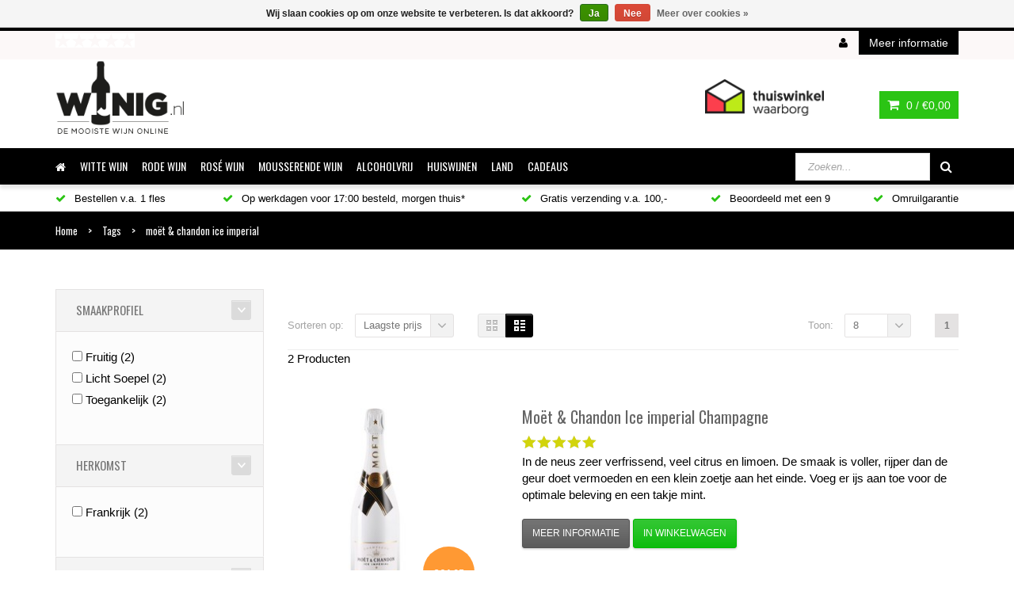

--- FILE ---
content_type: text/html;charset=utf-8
request_url: https://www.wijnig.nl/tags/moet-chandon-ice-imperial/?limit=8
body_size: 14404
content:
<!DOCTYPE html>
<!--[if IE 8]> <html class="ie8" lang="nl"> <![endif]-->
<!--[if IE 9]> <html class="ie9" lang="nl"> <![endif]-->
<!--[if !IE]><!--> <html lang="nl"> <!--<![endif]-->
<head>


  
  <meta charset="utf-8"/>
<!-- [START] 'blocks/head.rain' -->
<!--

  (c) 2008-2026 Lightspeed Netherlands B.V.
  http://www.lightspeedhq.com
  Generated: 24-01-2026 @ 21:50:57

-->
<link rel="canonical" href="https://www.wijnig.nl/tags/moet-chandon-ice-imperial/"/>
<link rel="alternate" href="https://www.wijnig.nl/index.rss" type="application/rss+xml" title="Nieuwe producten"/>
<link href="https://cdn.webshopapp.com/assets/cookielaw.css?2025-02-20" rel="stylesheet" type="text/css"/>
<meta name="robots" content="noodp,noydir"/>
<meta name="google-site-verification" content="WOw7ZKg1YwRjeYeYfIonWQnvtop3Q07gsfDDabys1lc"/>
<meta property="og:url" content="https://www.wijnig.nl/tags/moet-chandon-ice-imperial/?source=facebook"/>
<meta property="og:site_name" content="Wijnig.nl"/>
<meta property="og:title" content="moët &amp; chandon ice imperial"/>
<meta property="og:description" content="Wit, Rood, Prosecco en Champagne, alleen bij Wijnig.nl. De mooiste wijn online. ✓ Op werkdagen voor 17.00 besteld, morgen in huis ✓ Gratis bezorging  vanaf"/>
<!--[if lt IE 9]>
<script src="https://cdn.webshopapp.com/assets/html5shiv.js?2025-02-20"></script>
<![endif]-->
<!-- [END] 'blocks/head.rain' -->
  <title>moët &amp; chandon ice imperial - Wijnig.nl</title>
  <meta name="description" content="Wit, Rood, Prosecco en Champagne, alleen bij Wijnig.nl. De mooiste wijn online. ✓ Op werkdagen voor 17.00 besteld, morgen in huis ✓ Gratis bezorging  vanaf" />
  <!-- <meta name="keywords" content="moët, &amp;, chandon, ice, imperial, wijn,rode wijn,witte wijn,champagne,mousserende wijn,goedkoop, online" /> -->
  <meta name="viewport" content="width=device-width, initial-scale=1.0">
  <meta name="apple-mobile-web-app-capable" content="yes">
  <meta name="apple-mobile-web-app-status-bar-style" content="black">

  <link rel="shortcut icon" href="https://cdn.webshopapp.com/shops/27329/themes/108773/assets/favicon.ico?20240110204112" type="image/x-icon" />
  <link href='//fonts.googleapis.com/css?family=Oswald:400,300,600%7COswald:400,300,600' rel='stylesheet' type='text/css'>
  <link rel="stylesheet" href="https://cdn.webshopapp.com/shops/27329/themes/108773/assets/bootstrap-min.css?20251121105007">
  <link rel="stylesheet" href="https://cdn.webshopapp.com/shops/27329/themes/108773/assets/font-awesome-min.css?20251121105007">
  <link rel="stylesheet" media="screen" href="https://cdn.webshopapp.com/shops/27329/themes/108773/assets/sequencejs-theme-modern-slide-in.css?20251121105007" />
  <link rel="stylesheet" href="https://cdn.webshopapp.com/shops/27329/themes/108773/assets/theme-essentials-min.css?20251121105007">
  <link rel="stylesheet" href="https://cdn.webshopapp.com/shops/27329/themes/108773/assets/responsive.css?20251121105007" />
  <link rel="stylesheet" href="https://cdn.webshopapp.com/shops/27329/themes/108773/assets/custom.css?20251121105007" />
  <link rel="stylesheet" href="https://cdn.webshopapp.com/shops/27329/themes/108773/assets/settings.css?20251121105007" />  
  
  <script src="//ajax.googleapis.com/ajax/libs/jquery/1.11.0/jquery.min.js"></script>
  
  <!--[if lt IE 9]>
  <script src="https://cdn.webshopapp.com/shops/27329/themes/108773/assets/html5shiv.js?20251121105007"></script>
  <script src="https://cdn.webshopapp.com/shops/27329/themes/108773/assets/respond-min.js?20251121105007"></script>
  <![endif]-->

<meta name="google-site-verification" content="Q9Su2rfxftozN4MRHEtbQkqwA3kxjGOKIYmFhnQwMyU" />
<meta name="google-site-verification" content="01sEScNa-8KnXH2xh6KlBhCoAdMo0ajGVU2HkE6ZVck" />




<script type="text/javascript"> 
<script type="text/javascript"> 
	mixpanel.track("Pagina", { 
    "Pagina": 'moët &amp; chandon ice imperial'
    });
  mixpanel.init('827af24a5ba042b58e98e9509367da72');
 </script>


 
 
 
</script><!-- Facebook Pixel Code -->


<script>
 !function(f,b,e,v,n,t,s){if(f.fbq)return;n=f.fbq=function(){n.callMethod?
 n.callMethod.apply(n,arguments):n.queue.push(arguments)};if(!f._fbq)f._fbq=n;
 n.push=n;n.loaded=!0;n.version='2.0';n.queue=[];t=b.createElement(e);t.async=!0;
 t.src=v;s=b.getElementsByTagName(e)[0];s.parentNode.insertBefore(t,s)}(window,
 document,'script','https://connect.facebook.net/en_US/fbevents.js');
 fbq('init', '711671542268444');

 fbq('track', 'PageView');

 
 
 
</script>
<noscript><img height="1" width="1" style="display:none" src="https://www.facebook.com/tr?id=711671542268444&ev=PageView&noscript=1" /></noscript>
 <!-- DO NOT MODIFY -->
<!-- End Facebook Pixel Code -->    <script async src="https://www.googletagmanager.com/gtag/js?id=AW-980759740"></script>
<script>
  window.dataLayer = window.dataLayer || [];
  function gtag(){dataLayer.push(arguments);}
  gtag('js', new Date());

  gtag('config', 'AW-980759740');
</script>



  

</head>
<body>
  <!-- Qualaroo for wijnig.nl -->
<!-- Paste this code right after the <body> tag on every page of your site. -->
<script type="text/javascript">
  var _kiq = _kiq || [];
  (function(){
    setTimeout(function(){
    var d = document, f = d.getElementsByTagName('script')[0], s = d.createElement('script'); s.type = 'text/javascript';
    s.async = true; s.src = '//s3.amazonaws.com/ki.js/70603/gGN.js'; f.parentNode.insertBefore(s, f);
    }, 1);
  })();
</script>

<script> type="text/javascript" charset="utf-8">
_kiq.push(['identify', '']);
</script>
    
  <div id="popup">
    <div class="box">
      <div class="title">
        <div class="text"></div>
        <div class="closepopup"><i class="fa fa-times"></i></div>
      </div>
      <div class="subtitle">Wilt u verder winkelen of afrekenen?</div>
      
      <div class="buttons">
        <a href="https://www.wijnig.nl/tags/moet-chandon-ice-imperial/?limit=8" class="but black">Ga verder met winkelen</a> 
        <span class="or">of</span> 
        <a href="https://www.wijnig.nl/cart/" class="but green">Bestellen</a>
        <div class="clear"></div>
      </div>
      
    </div>
  </div>  
  
  
  <div id="wrapper" >
    <header id="header">
      <div id="header-top">
  <div class="container">
    <div class="row">
      <div class="col-md-12">
        <div class="header-top-left">
          <div class="header-top-dropdowns pull-right hide-for-lg">
            <div class="btn-group dropdown-money">
              <button type="button" class="btn btn-custom dropdown-toggle" data-toggle="dropdown">
                <span class="fa fa-shopping-cart"></span> 0 / <span class="drop-price">€0,00</span>
              </button>
                          </div><!-- End .btn-group -->
          </div>
          
            <div class="custom-kiyoh hide-for-xs">
              <a href="https://www.kiyoh.com/reviews/1047243/wijnig" target="_blank">
                <div class="stars">
                  <div class="colored"></div>
                  <div class="grey"></div>
                  <img src="https://cdn.webshopapp.com/shops/27329/themes/108773/assets/stars.png?20251121105007" alt="Stars" width="100%">
                  <div class="clearfix"></div>
                </div>
                <div class="total-reviews"></div>
                <div class="clearfix"></div>
              </a>
            </div>
                  </div><!-- End .header-top-left -->
        
        <div class="header-top-right">
          
          <div class="header-top-dropdowns pull-right">
            
                        
                        
            <div class="text-links">
              
              <span><a href="https://www.wijnig.nl/account/"><i class="fa fa-user"></i></a></span>
              
                          </div>
            
            <div class="btn-group dropdown-info">
              <button type="button" class="btn btn-custom dropdown-toggle" data-toggle="dropdown">
                <span class="hide-for-xs">Meer informatie</span><span class="fa fa-info hide-for-lg"></span>    
              </button>
              
              <ul class="dropdown-menu pull-right" role="menu">
                                <li><a href="https://www.wijnig.nl/service/general-terms-conditions/" title="Algemene voorwaarden">
                  <span>Algemene voorwaarden</span></a></li>
                                <li><a href="https://www.wijnig.nl/service/about/" title="Over ons">
                  <span>Over ons</span></a></li>
                                <li><a href="https://www.wijnig.nl/service/disclaimer/" title="Bestel- en klachtenprocedure">
                  <span>Bestel- en klachtenprocedure</span></a></li>
                                <li><a href="https://www.wijnig.nl/service/privacy-policy/" title="Privacy-beleid">
                  <span>Privacy-beleid</span></a></li>
                                <li><a href="https://www.wijnig.nl/service/payment-methods/" title="Betaalmethoden">
                  <span>Betaalmethoden</span></a></li>
                                <li><a href="https://www.wijnig.nl/service/shipping-returns/" title="Verzending &amp; Bezorging">
                  <span>Verzending &amp; Bezorging</span></a></li>
                                <li><a href="https://www.wijnig.nl/service/" title="Contact">
                  <span>Contact</span></a></li>
                                <li><a href="https://www.wijnig.nl/service/garanties-retouren/" title="Garanties &amp; retouren">
                  <span>Garanties &amp; retouren</span></a></li>
                                <li><a href="https://www.wijnig.nl/service/nieuwsbrief-aanmelden/" title="Nieuwsbrief Aanmelden">
                  <span>Nieuwsbrief Aanmelden</span></a></li>
                              </ul>
              
            </div><!-- End .btn-group -->
            
          </div><!-- End .header-top-dropdowns -->
          
        </div><!-- End .header-top-right -->
      </div><!-- End .col-md-12 -->
    </div><!-- End .row -->
  </div><!-- End .container -->
</div><!-- End #header-top -->      
      
      <div id="inner-header">
        <div class="container">
          <div class="row">
            <div class="col-md-2 col-sm-3 col-xs-12 logo-container">
              <div class="logo clearfix">
                <a href="https://www.wijnig.nl/">
                  <img src="https://cdn.webshopapp.com/shops/27329/themes/108773/assets/logo.png?20240110204112" alt="Wijnig.nl" class="img-responsive"/>
                </a>
              </div>
            </div><!-- End .col-md-5 -->
            <div class="col-md-10 col-sm-9 col-xs-12 header-inner-right">
              
                          
              <div id="cart" class="hide-for-xs">
                <div class="dropdown-cart-menu-container pull-right">
                  <div class="btn-group dropdown-cart">
                    <button type="button" class="btn btn-custom dropdown-toggle" data-toggle="dropdown">
                      <span class="fa fa-shopping-cart"></span>
                      0 / <span class="drop-price">€0,00</span>
                    </button>
                    
                    <div class="dropdown-menu dropdown-cart-menu pull-right clearfix" role="menu">
                      <ul class="dropdown-cart-product-list">
                        

<li class="item clearfix">Geen producten gevonden...</li>

                      </ul>
                      <ul class="dropdown-cart-total">
                        <li><span class="dropdown-cart-total-title">Totaal:</span>€0,00</li>
                      </ul><!-- .dropdown-cart-total -->
                      <div class="dropdown-cart-action">
                        <p><a href="https://www.wijnig.nl/cart/" class="btn btn-custom-2 btn-block" title="Mijn winkelwagen">Winkelwagen</a></p>
                        <p><a href="https://www.wijnig.nl/checkout/" class="btn btn-custom btn-block" title="Bestellen">Bestellen</a></p>
                      </div><!-- End .dropdown-cart-action -->
                    </div><!-- End .dropdown-cart -->
                    
                  </div><!-- End .btn-group -->
                </div><!-- End .dropdown-cart-menu-container -->
                
              </div><!-- End #cart -->    
              
              <div class="hidden-xs header-box pull-right">
                <a href="https://www.thuiswinkel.org/leden/wijnig-nl/certificaat" target="_blank">
                  <img src="https://cdn.webshopapp.com/shops/27329/themes/108773/assets/thuiswinkelwaarborg-logo.png?20251121105007" alt="Logo Thuiswinkelwaarborg" width="150" class="keurmerk">
                </a>
              </div> 
              
            </div><!-- End .col-md-7 -->
          </div><!-- End .row -->
        </div><!-- End .container -->

        <div id="main-nav-container">
            <div class="container">
              <div class="row">
                <div class="col-md-12 clearfix">
                                                                                          
                                    <nav id="main-nav">
                    <div id="responsive-nav">
                      <div id="responsive-nav-button" >
                        Menu <span id="responsive-nav-button-icon" ></span>
                      </div><!-- responsive-nav-button -->
                    </div>
                    
                    <ul class="menu clearfix">
                      <li><a class="active" href="https://www.wijnig.nl/"><i class="fa fa-home"></i></a></li>
                                                                  <li class="mega-menu-container" id="719471"><a href="https://www.wijnig.nl/witte-wijn/" title="WITTE WIJN">WITTE WIJN</a>
                        <div class="mega-menu clearfix" >
                          
                                                    
                                                    <div class="col-4">
                            
                                                       <a href="https://www.wijnig.nl/witte-wijn/witte-wijn-landen/" class="mega-menu-title">WITTE WIJN LANDEN</a><!-- End .mega-menu-title -->
                                                        <ul class="mega-menu-list clearfix">
                                                            <li><a href="https://www.wijnig.nl/witte-wijn/witte-wijn-landen/frankrijk/" title="Frankrijk"><span class="menu-title">Frankrijk</span></a>
                                                             </li>
                                                            <li><a href="https://www.wijnig.nl/witte-wijn/witte-wijn-landen/australie/" title="Australië"><span class="menu-title">Australië</span></a>
                                                             </li>
                                                            <li><a href="https://www.wijnig.nl/witte-wijn/witte-wijn-landen/zuid-afrika/" title="Zuid-Afrika"><span class="menu-title">Zuid-Afrika</span></a>
                                                             </li>
                                                            <li><a href="https://www.wijnig.nl/witte-wijn/witte-wijn-landen/verenigde-staten/" title="Verenigde Staten"><span class="menu-title">Verenigde Staten</span></a>
                                                             </li>
                                                            <li><a href="https://www.wijnig.nl/witte-wijn/witte-wijn-landen/spanje/" title="Spanje"><span class="menu-title">Spanje</span></a>
                                                             </li>
                                                            <li><a href="https://www.wijnig.nl/witte-wijn/witte-wijn-landen/duitsland/" title="Duitsland"><span class="menu-title">Duitsland</span></a>
                                                             </li>
                                                            <li><a href="https://www.wijnig.nl/witte-wijn/witte-wijn-landen/nieuw-zeeland/" title="Nieuw Zeeland"><span class="menu-title">Nieuw Zeeland</span></a>
                                                             </li>
                                                            <li><a href="https://www.wijnig.nl/witte-wijn/witte-wijn-landen/chili/" title="Chili"><span class="menu-title">Chili</span></a>
                                                             </li>
                                                            <li><a href="https://www.wijnig.nl/witte-wijn/witte-wijn-landen/argentinie/" title="Argentinië"><span class="menu-title">Argentinië</span></a>
                                                             </li>
                                                            <li><a href="https://www.wijnig.nl/witte-wijn/witte-wijn-landen/oostenrijk/" title="Oostenrijk"><span class="menu-title">Oostenrijk</span></a>
                                                             </li>
                                                            <li><a href="https://www.wijnig.nl/witte-wijn/witte-wijn-landen/hongarije/" title="Hongarije"><span class="menu-title">Hongarije</span></a>
                                                             </li>
                                                            <li><a href="https://www.wijnig.nl/witte-wijn/witte-wijn-landen/portugal/" title="Portugal"><span class="menu-title">Portugal</span></a>
                                                             </li>
                                                            <li><a href="https://www.wijnig.nl/witte-wijn/witte-wijn-landen/italie-witte-wijnen/" title="Italië Witte Wijnen"><span class="menu-title">Italië Witte Wijnen</span></a>
                                                             </li>
                                                          </ul>
                                                      </div><!-- End .col-5 -->
                                                    <div class="col-4">
                            
                                                       <a href="https://www.wijnig.nl/witte-wijn/witte-wijn-toppers/" class="mega-menu-title">WITTE WIJN TOPPERS</a><!-- End .mega-menu-title -->
                                                      </div><!-- End .col-5 -->
                                                    <div class="col-4">
                            
                                                       <a href="https://www.wijnig.nl/witte-wijn/druivensoorten/" class="mega-menu-title">DRUIVENSOORTEN</a><!-- End .mega-menu-title -->
                                                        <ul class="mega-menu-list clearfix">
                                                            <li><a href="https://www.wijnig.nl/witte-wijn/druivensoorten/chardonnay/" title="Chardonnay"><span class="menu-title">Chardonnay</span></a>
                                                             </li>
                                                            <li><a href="https://www.wijnig.nl/witte-wijn/druivensoorten/sauvignon-blanc/" title="Sauvignon Blanc"><span class="menu-title">Sauvignon Blanc</span></a>
                                                             </li>
                                                            <li><a href="https://www.wijnig.nl/witte-wijn/druivensoorten/viognier/" title="Viognier"><span class="menu-title">Viognier</span></a>
                                                             </li>
                                                            <li><a href="https://www.wijnig.nl/witte-wijn/druivensoorten/pinot-grigio/" title="Pinot Grigio"><span class="menu-title">Pinot Grigio</span></a>
                                                             </li>
                                                            <li><a href="https://www.wijnig.nl/witte-wijn/druivensoorten/riesling/" title="Riesling"><span class="menu-title">Riesling</span></a>
                                                             </li>
                                                            <li><a href="https://www.wijnig.nl/witte-wijn/druivensoorten/gruener-veltliner/" title="Grüner Veltliner"><span class="menu-title">Grüner Veltliner</span></a>
                                                             </li>
                                                            <li><a href="https://www.wijnig.nl/witte-wijn/druivensoorten/gewuerztraminer/" title="Gewürztraminer"><span class="menu-title">Gewürztraminer</span></a>
                                                             </li>
                                                            <li><a href="https://www.wijnig.nl/witte-wijn/druivensoorten/grenache/" title="Grenache"><span class="menu-title">Grenache</span></a>
                                                             </li>
                                                            <li><a href="https://www.wijnig.nl/witte-wijn/druivensoorten/pinot-blanc/" title="Pinot Blanc"><span class="menu-title">Pinot Blanc</span></a>
                                                             </li>
                                                            <li><a href="https://www.wijnig.nl/witte-wijn/druivensoorten/chenin-blanc/" title="Chenin Blanc"><span class="menu-title">Chenin Blanc</span></a>
                                                             </li>
                                                            <li><a href="https://www.wijnig.nl/witte-wijn/druivensoorten/semillon/" title="Sémillon"><span class="menu-title">Sémillon</span></a>
                                                             </li>
                                                            <li><a href="https://www.wijnig.nl/witte-wijn/druivensoorten/verdejo/" title="Verdejo"><span class="menu-title">Verdejo</span></a>
                                                             </li>
                                                            <li><a href="https://www.wijnig.nl/witte-wijn/druivensoorten/gruener-veltliner-5467625/" title="Grüner Veltliner"><span class="menu-title">Grüner Veltliner</span></a>
                                                             </li>
                                                            <li><a href="https://www.wijnig.nl/witte-wijn/druivensoorten/vermentino/" title="Vermentino"><span class="menu-title">Vermentino</span></a>
                                                             </li>
                                                            <li><a href="https://www.wijnig.nl/witte-wijn/druivensoorten/gamay-blanc/" title="Gamay Blanc"><span class="menu-title">Gamay Blanc</span></a>
                                                             </li>
                                                          </ul>
                                                      </div><!-- End .col-5 -->
                                                    <div class="col-4">
                            
                                                       <a href="https://www.wijnig.nl/witte-wijn/smaakprofiel/" class="mega-menu-title">SMAAKPROFIEL</a><!-- End .mega-menu-title -->
                                                        <ul class="mega-menu-list clearfix">
                                                            <li><a href="https://www.wijnig.nl/witte-wijn/smaakprofiel/droge-witte-wijn/" title="Droge witte wijn"><span class="menu-title">Droge witte wijn</span></a>
                                                             </li>
                                                            <li><a href="https://www.wijnig.nl/witte-wijn/smaakprofiel/fruitige-witte-wijn/" title="Fruitige witte wijn"><span class="menu-title">Fruitige witte wijn</span></a>
                                                             </li>
                                                            <li><a href="https://www.wijnig.nl/witte-wijn/smaakprofiel/zoete-witte-wijn/" title="Zoete witte wijn"><span class="menu-title">Zoete witte wijn</span></a>
                                                             </li>
                                                            <li><a href="https://www.wijnig.nl/witte-wijn/smaakprofiel/licht-soepele-witte-wijn/" title="Licht soepele witte wijn"><span class="menu-title">Licht soepele witte wijn</span></a>
                                                             </li>
                                                            <li><a href="https://www.wijnig.nl/witte-wijn/smaakprofiel/vol-krachtige-witte-wijn/" title="Vol krachtige witte wijn"><span class="menu-title">Vol krachtige witte wijn</span></a>
                                                             </li>
                                                            <li><a href="https://www.wijnig.nl/witte-wijn/smaakprofiel/toegankelijke-witte-wijn/" title="Toegankelijke witte wijn"><span class="menu-title">Toegankelijke witte wijn</span></a>
                                                             </li>
                                                            <li><a href="https://www.wijnig.nl/witte-wijn/smaakprofiel/complexe-witte-wijn/" title="Complexe witte wijn"><span class="menu-title">Complexe witte wijn</span></a>
                                                             </li>
                                                          </ul>
                                                      </div><!-- End .col-5 -->
                                                    <div class="col-4">
                            
                                                       <a href="https://www.wijnig.nl/witte-wijn/bekende-witte-wijnen/" class="mega-menu-title">BEKENDE WITTE WIJNEN</a><!-- End .mega-menu-title -->
                                                        <ul class="mega-menu-list clearfix">
                                                            <li><a href="https://www.wijnig.nl/witte-wijn/bekende-witte-wijnen/bernardus/" title="Bernardus"><span class="menu-title">Bernardus</span></a>
                                                             </li>
                                                            <li><a href="https://www.wijnig.nl/witte-wijn/bekende-witte-wijnen/francis-ford-coppola/" title="Francis Ford Coppola"><span class="menu-title">Francis Ford Coppola</span></a>
                                                             </li>
                                                            <li><a href="https://www.wijnig.nl/witte-wijn/bekende-witte-wijnen/boschendal/" title="Boschendal"><span class="menu-title">Boschendal</span></a>
                                                             </li>
                                                            <li><a href="https://www.wijnig.nl/witte-wijn/bekende-witte-wijnen/alamos/" title="Alamos"><span class="menu-title">Alamos</span></a>
                                                             </li>
                                                            <li><a href="https://www.wijnig.nl/witte-wijn/bekende-witte-wijnen/le-monde/" title="Le Monde"><span class="menu-title">Le Monde</span></a>
                                                             </li>
                                                          </ul>
                                                      </div><!-- End .col-5 -->
                                                    
                                                    
                        </div><!-- End .mega-menu -->
                                              </li>
                                                                  <li class="mega-menu-container" id="719470"><a href="https://www.wijnig.nl/rode-wijn/" title="RODE WIJN">RODE WIJN</a>
                        <div class="mega-menu clearfix" >
                          
                                                    
                                                    <div class="col-4">
                            
                                                       <a href="https://www.wijnig.nl/rode-wijn/rode-wijn-landen/" class="mega-menu-title">RODE WIJN LANDEN</a><!-- End .mega-menu-title -->
                                                        <ul class="mega-menu-list clearfix">
                                                            <li><a href="https://www.wijnig.nl/rode-wijn/rode-wijn-landen/frankrijk/" title="Frankrijk"><span class="menu-title">Frankrijk</span></a>
                                                             </li>
                                                            <li><a href="https://www.wijnig.nl/rode-wijn/rode-wijn-landen/italie-rode-wijnen/" title="Italië Rode Wijnen"><span class="menu-title">Italië Rode Wijnen</span></a>
                                                             </li>
                                                            <li><a href="https://www.wijnig.nl/rode-wijn/rode-wijn-landen/spanje/" title="Spanje"><span class="menu-title">Spanje</span></a>
                                                             </li>
                                                            <li><a href="https://www.wijnig.nl/rode-wijn/rode-wijn-landen/zuid-afrika/" title="Zuid-Afrika"><span class="menu-title">Zuid-Afrika</span></a>
                                                             </li>
                                                            <li><a href="https://www.wijnig.nl/rode-wijn/rode-wijn-landen/verenigde-staten/" title="Verenigde Staten"><span class="menu-title">Verenigde Staten</span></a>
                                                             </li>
                                                            <li><a href="https://www.wijnig.nl/rode-wijn/rode-wijn-landen/argentinie/" title="Argentinië"><span class="menu-title">Argentinië</span></a>
                                                             </li>
                                                            <li><a href="https://www.wijnig.nl/rode-wijn/rode-wijn-landen/chili/" title="Chili"><span class="menu-title">Chili</span></a>
                                                             </li>
                                                            <li><a href="https://www.wijnig.nl/rode-wijn/rode-wijn-landen/duitsland/" title="Duitsland"><span class="menu-title">Duitsland</span></a>
                                                             </li>
                                                            <li><a href="https://www.wijnig.nl/rode-wijn/rode-wijn-landen/portugal/" title="Portugal"><span class="menu-title">Portugal</span></a>
                                                             </li>
                                                            <li><a href="https://www.wijnig.nl/rode-wijn/rode-wijn-landen/oostenrijk/" title="Oostenrijk"><span class="menu-title">Oostenrijk</span></a>
                                                             </li>
                                                            <li><a href="https://www.wijnig.nl/rode-wijn/rode-wijn-landen/nieuw-zeeland/" title="Nieuw Zeeland"><span class="menu-title">Nieuw Zeeland</span></a>
                                                             </li>
                                                            <li><a href="https://www.wijnig.nl/rode-wijn/rode-wijn-landen/italie-rode/" title="Italië Rode"><span class="menu-title">Italië Rode</span></a>
                                                             </li>
                                                            <li><a href="https://www.wijnig.nl/rode-wijn/rode-wijn-landen/argentinie-5467604/" title="Argentinië"><span class="menu-title">Argentinië</span></a>
                                                             </li>
                                                          </ul>
                                                      </div><!-- End .col-5 -->
                                                    <div class="col-4">
                            
                                                       <a href="https://www.wijnig.nl/rode-wijn/druivensoorten/" class="mega-menu-title">DRUIVENSOORTEN</a><!-- End .mega-menu-title -->
                                                        <ul class="mega-menu-list clearfix">
                                                            <li><a href="https://www.wijnig.nl/rode-wijn/druivensoorten/cabernet-sauvignon/" title="Cabernet Sauvignon"><span class="menu-title">Cabernet Sauvignon</span></a>
                                                             </li>
                                                            <li><a href="https://www.wijnig.nl/rode-wijn/druivensoorten/pinot-noir/" title="Pinot Noir"><span class="menu-title">Pinot Noir</span></a>
                                                             </li>
                                                            <li><a href="https://www.wijnig.nl/rode-wijn/druivensoorten/merlot/" title="Merlot"><span class="menu-title">Merlot</span></a>
                                                             </li>
                                                            <li><a href="https://www.wijnig.nl/rode-wijn/druivensoorten/tempranillo/" title="Tempranillo"><span class="menu-title">Tempranillo</span></a>
                                                             </li>
                                                            <li><a href="https://www.wijnig.nl/rode-wijn/druivensoorten/syrah/" title="Syrah"><span class="menu-title">Syrah</span></a>
                                                             </li>
                                                            <li><a href="https://www.wijnig.nl/rode-wijn/druivensoorten/cabernet-franc/" title="Cabernet Franc"><span class="menu-title">Cabernet Franc</span></a>
                                                             </li>
                                                            <li><a href="https://www.wijnig.nl/rode-wijn/druivensoorten/grenache/" title="Grenache"><span class="menu-title">Grenache</span></a>
                                                             </li>
                                                            <li><a href="https://www.wijnig.nl/rode-wijn/druivensoorten/malbec/" title="Malbec"><span class="menu-title">Malbec</span></a>
                                                             </li>
                                                            <li><a href="https://www.wijnig.nl/rode-wijn/druivensoorten/sangiovese/" title="Sangiovese"><span class="menu-title">Sangiovese</span></a>
                                                             </li>
                                                            <li><a href="https://www.wijnig.nl/rode-wijn/druivensoorten/nebbiolio/" title="Nebbiolio"><span class="menu-title">Nebbiolio</span></a>
                                                             </li>
                                                            <li><a href="https://www.wijnig.nl/rode-wijn/druivensoorten/zweigelt/" title="Zweigelt"><span class="menu-title">Zweigelt</span></a>
                                                             </li>
                                                            <li><a href="https://www.wijnig.nl/rode-wijn/druivensoorten/montepulciano/" title="Montepulciano"><span class="menu-title">Montepulciano</span></a>
                                                             </li>
                                                            <li><a href="https://www.wijnig.nl/rode-wijn/druivensoorten/primitivo/" title="Primitivo"><span class="menu-title">Primitivo</span></a>
                                                             </li>
                                                            <li><a href="https://www.wijnig.nl/rode-wijn/druivensoorten/pinotage/" title="Pinotage"><span class="menu-title">Pinotage</span></a>
                                                             </li>
                                                            <li><a href="https://www.wijnig.nl/rode-wijn/druivensoorten/nerello-mascalese/" title="Nerello Mascalese"><span class="menu-title">Nerello Mascalese</span></a>
                                                             </li>
                                                            <li><a href="https://www.wijnig.nl/rode-wijn/druivensoorten/gamay-rouge/" title="Gamay Rouge"><span class="menu-title">Gamay Rouge</span></a>
                                                             </li>
                                                          </ul>
                                                      </div><!-- End .col-5 -->
                                                    <div class="col-4">
                            
                                                       <a href="https://www.wijnig.nl/rode-wijn/smaakprofiel/" class="mega-menu-title">SMAAKPROFIEL</a><!-- End .mega-menu-title -->
                                                        <ul class="mega-menu-list clearfix">
                                                            <li><a href="https://www.wijnig.nl/rode-wijn/smaakprofiel/droog/" title="Droog"><span class="menu-title">Droog</span></a>
                                                             </li>
                                                            <li><a href="https://www.wijnig.nl/rode-wijn/smaakprofiel/fruitig/" title="Fruitig"><span class="menu-title">Fruitig</span></a>
                                                             </li>
                                                            <li><a href="https://www.wijnig.nl/rode-wijn/smaakprofiel/zoet/" title="Zoet"><span class="menu-title">Zoet</span></a>
                                                             </li>
                                                            <li><a href="https://www.wijnig.nl/rode-wijn/smaakprofiel/licht-soepel/" title="Licht soepel"><span class="menu-title">Licht soepel</span></a>
                                                             </li>
                                                            <li><a href="https://www.wijnig.nl/rode-wijn/smaakprofiel/vol-krachtig/" title="Vol krachtig"><span class="menu-title">Vol krachtig</span></a>
                                                             </li>
                                                            <li><a href="https://www.wijnig.nl/rode-wijn/smaakprofiel/toegankelijk/" title="Toegankelijk"><span class="menu-title">Toegankelijk</span></a>
                                                             </li>
                                                            <li><a href="https://www.wijnig.nl/rode-wijn/smaakprofiel/complex/" title="Complex"><span class="menu-title">Complex</span></a>
                                                             </li>
                                                          </ul>
                                                      </div><!-- End .col-5 -->
                                                    <div class="col-4">
                            
                                                       <a href="https://www.wijnig.nl/rode-wijn/bekende-rode-wijnen/" class="mega-menu-title">BEKENDE RODE WIJNEN</a><!-- End .mega-menu-title -->
                                                        <ul class="mega-menu-list clearfix">
                                                            <li><a href="https://www.wijnig.nl/rode-wijn/bekende-rode-wijnen/eguigal/" title="E.Guigal"><span class="menu-title">E.Guigal</span></a>
                                                             </li>
                                                            <li><a href="https://www.wijnig.nl/rode-wijn/bekende-rode-wijnen/francis-ford-coppola/" title="Francis Ford Coppola"><span class="menu-title">Francis Ford Coppola</span></a>
                                                             </li>
                                                            <li><a href="https://www.wijnig.nl/rode-wijn/bekende-rode-wijnen/martin-codax/" title="Martín Códax"><span class="menu-title">Martín Códax</span></a>
                                                             </li>
                                                          </ul>
                                                      </div><!-- End .col-5 -->
                                                    
                                                    
                        </div><!-- End .mega-menu -->
                                              </li>
                                                                  <li class="mega-menu-container" id="719472"><a href="https://www.wijnig.nl/rose-wijn/" title="ROSÉ WIJN">ROSÉ WIJN</a>
                        <div class="mega-menu clearfix" >
                          
                                                    
                                                    <div class="col-4">
                            
                                                       <a href="https://www.wijnig.nl/rose-wijn/rose-landen/" class="mega-menu-title">ROSÉ LANDEN</a><!-- End .mega-menu-title -->
                                                        <ul class="mega-menu-list clearfix">
                                                            <li><a href="https://www.wijnig.nl/rose-wijn/rose-landen/spanje/" title="Spanje"><span class="menu-title">Spanje</span></a>
                                                             </li>
                                                            <li><a href="https://www.wijnig.nl/rose-wijn/rose-landen/italie-rose-wijnen/" title="Italië Rose Wijnen"><span class="menu-title">Italië Rose Wijnen</span></a>
                                                             </li>
                                                            <li><a href="https://www.wijnig.nl/rose-wijn/rose-landen/frankrijk/" title="Frankrijk"><span class="menu-title">Frankrijk</span></a>
                                                             </li>
                                                            <li><a href="https://www.wijnig.nl/rose-wijn/rose-landen/zuid-afrika/" title="Zuid-Afrika"><span class="menu-title">Zuid-Afrika</span></a>
                                                             </li>
                                                          </ul>
                                                      </div><!-- End .col-5 -->
                                                    <div class="col-4">
                            
                                                       <a href="https://www.wijnig.nl/rose-wijn/druivensoorten/" class="mega-menu-title">DRUIVENSOORTEN</a><!-- End .mega-menu-title -->
                                                        <ul class="mega-menu-list clearfix">
                                                            <li><a href="https://www.wijnig.nl/rose-wijn/druivensoorten/cabernet-sauvignon/" title="Cabernet Sauvignon"><span class="menu-title">Cabernet Sauvignon</span></a>
                                                             </li>
                                                            <li><a href="https://www.wijnig.nl/rose-wijn/druivensoorten/chardonnay/" title="Chardonnay"><span class="menu-title">Chardonnay</span></a>
                                                             </li>
                                                            <li><a href="https://www.wijnig.nl/rose-wijn/druivensoorten/grenache/" title="Grenache"><span class="menu-title">Grenache</span></a>
                                                             </li>
                                                            <li><a href="https://www.wijnig.nl/rose-wijn/druivensoorten/pinot-grigio/" title="Pinot Grigio"><span class="menu-title">Pinot Grigio</span></a>
                                                             </li>
                                                            <li><a href="https://www.wijnig.nl/rose-wijn/druivensoorten/pinot-noir/" title="Pinot Noir"><span class="menu-title">Pinot Noir</span></a>
                                                             </li>
                                                            <li><a href="https://www.wijnig.nl/rose-wijn/druivensoorten/syrah/" title="Syrah"><span class="menu-title">Syrah</span></a>
                                                             </li>
                                                            <li><a href="https://www.wijnig.nl/rose-wijn/druivensoorten/cinsault/" title="Cinsault"><span class="menu-title">Cinsault</span></a>
                                                             </li>
                                                            <li><a href="https://www.wijnig.nl/rose-wijn/druivensoorten/alle-druivensoorten/" title="Alle Druivensoorten"><span class="menu-title">Alle Druivensoorten</span></a>
                                                             </li>
                                                          </ul>
                                                      </div><!-- End .col-5 -->
                                                    <div class="col-4">
                            
                                                       <a href="https://www.wijnig.nl/rose-wijn/smaakprofiel/" class="mega-menu-title">SMAAKPROFIEL</a><!-- End .mega-menu-title -->
                                                        <ul class="mega-menu-list clearfix">
                                                            <li><a href="https://www.wijnig.nl/rose-wijn/smaakprofiel/droog/" title="Droog"><span class="menu-title">Droog</span></a>
                                                             </li>
                                                            <li><a href="https://www.wijnig.nl/rose-wijn/smaakprofiel/fruitig/" title="Fruitig"><span class="menu-title">Fruitig</span></a>
                                                             </li>
                                                            <li><a href="https://www.wijnig.nl/rose-wijn/smaakprofiel/zoet/" title="Zoet"><span class="menu-title">Zoet</span></a>
                                                             </li>
                                                            <li><a href="https://www.wijnig.nl/rose-wijn/smaakprofiel/licht-soepel/" title="Licht soepel"><span class="menu-title">Licht soepel</span></a>
                                                             </li>
                                                            <li><a href="https://www.wijnig.nl/rose-wijn/smaakprofiel/vol-krachtig/" title="Vol krachtig"><span class="menu-title">Vol krachtig</span></a>
                                                             </li>
                                                            <li><a href="https://www.wijnig.nl/rose-wijn/smaakprofiel/toegankelijk/" title="Toegankelijk"><span class="menu-title">Toegankelijk</span></a>
                                                             </li>
                                                            <li><a href="https://www.wijnig.nl/rose-wijn/smaakprofiel/complex/" title="Complex"><span class="menu-title">Complex</span></a>
                                                             </li>
                                                          </ul>
                                                      </div><!-- End .col-5 -->
                                                    <div class="col-4">
                            
                                                       <a href="https://www.wijnig.nl/rose-wijn/bekende-roses/" class="mega-menu-title">BEKENDE ROSÉS</a><!-- End .mega-menu-title -->
                                                        <ul class="mega-menu-list clearfix">
                                                            <li><a href="https://www.wijnig.nl/rose-wijn/bekende-roses/aix/" title="AIX"><span class="menu-title">AIX</span></a>
                                                             </li>
                                                            <li><a href="https://www.wijnig.nl/rose-wijn/bekende-roses/miraval/" title="Miraval"><span class="menu-title">Miraval</span></a>
                                                             </li>
                                                            <li><a href="https://www.wijnig.nl/rose-wijn/bekende-roses/whispering-angel/" title="Whispering Angel"><span class="menu-title">Whispering Angel</span></a>
                                                             </li>
                                                          </ul>
                                                      </div><!-- End .col-5 -->
                                                    
                                                    
                        </div><!-- End .mega-menu -->
                                              </li>
                                                                  <li class="mega-menu-container" id="726626"><a href="https://www.wijnig.nl/mousserende-wijn/" title="MOUSSERENDE WIJN">MOUSSERENDE WIJN</a>
                        <div class="mega-menu clearfix" >
                          
                                                    
                                                    <div class="col-4">
                            
                                                       <a href="https://www.wijnig.nl/mousserende-wijn/champagne-6361619/" class="mega-menu-title">Champagne </a><!-- End .mega-menu-title -->
                                                        <ul class="mega-menu-list clearfix">
                                                            <li><a href="https://www.wijnig.nl/mousserende-wijn/champagne-6361619/alle-champagnes/" title="Alle Champagnes"><span class="menu-title">Alle Champagnes</span></a>
                                                             </li>
                                                            <li><a href="https://www.wijnig.nl/mousserende-wijn/champagne-6361619/krug/" title="Krug"><span class="menu-title">Krug</span></a>
                                                             </li>
                                                            <li><a href="https://www.wijnig.nl/mousserende-wijn/champagne-6361619/veuve-clicquot/" title="Veuve Clicquot"><span class="menu-title">Veuve Clicquot</span></a>
                                                             </li>
                                                            <li><a href="https://www.wijnig.nl/mousserende-wijn/champagne-6361619/ruinart/" title="Ruinart"><span class="menu-title">Ruinart</span></a>
                                                             </li>
                                                            <li><a href="https://www.wijnig.nl/mousserende-wijn/champagne-6361619/moet-et-chandon/" title="Moet et Chandon"><span class="menu-title">Moet et Chandon</span></a>
                                                             </li>
                                                            <li><a href="https://www.wijnig.nl/mousserende-wijn/champagne-6361619/louis-roederer/" title="Louis Roederer"><span class="menu-title">Louis Roederer</span></a>
                                                             </li>
                                                            <li><a href="https://www.wijnig.nl/mousserende-wijn/champagne-6361619/marc-hebrart/" title="Marc Hebrart"><span class="menu-title">Marc Hebrart</span></a>
                                                             </li>
                                                          </ul>
                                                      </div><!-- End .col-5 -->
                                                    <div class="col-4">
                            
                                                       <a href="https://www.wijnig.nl/mousserende-wijn/prosecco/" class="mega-menu-title">Prosecco</a><!-- End .mega-menu-title -->
                                                        <ul class="mega-menu-list clearfix">
                                                            <li><a href="https://www.wijnig.nl/mousserende-wijn/prosecco/il-miogusto/" title="Il Miogusto"><span class="menu-title">Il Miogusto</span></a>
                                                             </li>
                                                            <li><a href="https://www.wijnig.nl/mousserende-wijn/prosecco/bottega/" title="Bottega"><span class="menu-title">Bottega</span></a>
                                                             </li>
                                                            <li><a href="https://www.wijnig.nl/mousserende-wijn/prosecco/foss-marai/" title="Foss Marai"><span class="menu-title">Foss Marai</span></a>
                                                             </li>
                                                            <li><a href="https://www.wijnig.nl/mousserende-wijn/prosecco/le-monde/" title="Le Monde"><span class="menu-title">Le Monde</span></a>
                                                             </li>
                                                          </ul>
                                                      </div><!-- End .col-5 -->
                                                    <div class="col-4">
                            
                                                       <a href="https://www.wijnig.nl/mousserende-wijn/cava/" class="mega-menu-title">Cava</a><!-- End .mega-menu-title -->
                                                        <ul class="mega-menu-list clearfix">
                                                            <li><a href="https://www.wijnig.nl/mousserende-wijn/cava/torre-de-gall/" title="Torre de Gall"><span class="menu-title">Torre de Gall</span></a>
                                                             </li>
                                                          </ul>
                                                      </div><!-- End .col-5 -->
                                                    
                                                    
                        </div><!-- End .mega-menu -->
                                              </li>
                                                                  <li><a href="https://www.wijnig.nl/alcoholvrij-9993123/" title="ALCOHOLVRIJ">ALCOHOLVRIJ</a></li>
                                            </li>
                                                                  <li><a href="https://www.wijnig.nl/huiswijnen-5276345/" title="HUISWIJNEN">HUISWIJNEN</a></li>
                                            </li>
                                                                  <li class="mega-menu-container" id="3327506"><a href="https://www.wijnig.nl/land/" title="LAND">LAND</a>
                        <div class="mega-menu clearfix" >
                          
                                                    
                                                    <div class="col-4">
                            
                                                       <a href="https://www.wijnig.nl/land/franse-wijn/" class="mega-menu-title">Franse wijn</a><!-- End .mega-menu-title -->
                                                        <ul class="mega-menu-list clearfix">
                                                            <li><a href="https://www.wijnig.nl/land/franse-wijn/rode-wijn/" title="Rode wijn"><span class="menu-title">Rode wijn</span></a>
                                                             </li>
                                                            <li><a href="https://www.wijnig.nl/land/franse-wijn/witte-wijn/" title="Witte wijn"><span class="menu-title">Witte wijn</span></a>
                                                             </li>
                                                            <li><a href="https://www.wijnig.nl/land/franse-wijn/rose-wijn/" title="Rose wijn"><span class="menu-title">Rose wijn</span></a>
                                                             </li>
                                                            <li><a href="https://www.wijnig.nl/land/franse-wijn/champagne/" title="Champagne"><span class="menu-title">Champagne</span></a>
                                                             </li>
                                                            <li><a href="https://www.wijnig.nl/land/franse-wijn/beaujolais/" title="Beaujolais"><span class="menu-title">Beaujolais</span></a>
                                                             </li>
                                                            <li><a href="https://www.wijnig.nl/land/franse-wijn/bordeaux/" title="Bordeaux"><span class="menu-title">Bordeaux</span></a>
                                                             </li>
                                                            <li><a href="https://www.wijnig.nl/land/franse-wijn/bourgogne/" title="Bourgogne"><span class="menu-title">Bourgogne</span></a>
                                                             </li>
                                                            <li><a href="https://www.wijnig.nl/land/franse-wijn/elzas/" title="Elzas"><span class="menu-title">Elzas</span></a>
                                                             </li>
                                                            <li><a href="https://www.wijnig.nl/land/franse-wijn/languedoc/" title="Languedoc"><span class="menu-title">Languedoc</span></a>
                                                             </li>
                                                            <li><a href="https://www.wijnig.nl/land/franse-wijn/loire/" title="Loire"><span class="menu-title">Loire</span></a>
                                                             </li>
                                                            <li><a href="https://www.wijnig.nl/land/franse-wijn/provence/" title="Provence"><span class="menu-title">Provence</span></a>
                                                             </li>
                                                            <li><a href="https://www.wijnig.nl/land/franse-wijn/rhone/" title="Rhône"><span class="menu-title">Rhône</span></a>
                                                             </li>
                                                          </ul>
                                                      </div><!-- End .col-5 -->
                                                    <div class="col-4">
                            
                                                       <a href="https://www.wijnig.nl/land/italiaanse-wijn/" class="mega-menu-title">Italiaanse wijn</a><!-- End .mega-menu-title -->
                                                        <ul class="mega-menu-list clearfix">
                                                            <li><a href="https://www.wijnig.nl/land/italiaanse-wijn/rode-wijn/" title="Rode wijn"><span class="menu-title">Rode wijn</span></a>
                                                             </li>
                                                            <li><a href="https://www.wijnig.nl/land/italiaanse-wijn/witte-wijn/" title="Witte wijn"><span class="menu-title">Witte wijn</span></a>
                                                             </li>
                                                            <li><a href="https://www.wijnig.nl/land/italiaanse-wijn/prosecco/" title="Prosecco"><span class="menu-title">Prosecco</span></a>
                                                             </li>
                                                            <li><a href="https://www.wijnig.nl/land/italiaanse-wijn/abruzzo/" title="Abruzzo"><span class="menu-title">Abruzzo</span></a>
                                                             </li>
                                                            <li><a href="https://www.wijnig.nl/land/italiaanse-wijn/bolgheri/" title="Bolgheri"><span class="menu-title">Bolgheri</span></a>
                                                             </li>
                                                            <li><a href="https://www.wijnig.nl/land/italiaanse-wijn/friuli-venezia-giulia/" title="Friuli Venezia Giulia"><span class="menu-title">Friuli Venezia Giulia</span></a>
                                                             </li>
                                                            <li><a href="https://www.wijnig.nl/land/italiaanse-wijn/piemonte/" title="Piemonte"><span class="menu-title">Piemonte</span></a>
                                                             </li>
                                                            <li><a href="https://www.wijnig.nl/land/italiaanse-wijn/puglia/" title="Puglia"><span class="menu-title">Puglia</span></a>
                                                             </li>
                                                            <li><a href="https://www.wijnig.nl/land/italiaanse-wijn/sardinie/" title="Sardinië"><span class="menu-title">Sardinië</span></a>
                                                             </li>
                                                            <li><a href="https://www.wijnig.nl/land/italiaanse-wijn/sicilie/" title="Sicilië"><span class="menu-title">Sicilië</span></a>
                                                             </li>
                                                            <li><a href="https://www.wijnig.nl/land/italiaanse-wijn/toscane/" title="Toscane"><span class="menu-title">Toscane</span></a>
                                                             </li>
                                                            <li><a href="https://www.wijnig.nl/land/italiaanse-wijn/trentino-alto-adige/" title="Trentino Alto Adige"><span class="menu-title">Trentino Alto Adige</span></a>
                                                             </li>
                                                            <li><a href="https://www.wijnig.nl/land/italiaanse-wijn/veneto/" title="Veneto"><span class="menu-title">Veneto</span></a>
                                                             </li>
                                                            <li><a href="https://www.wijnig.nl/land/italiaanse-wijn/sicilie-5467628/" title="Sicilië"><span class="menu-title">Sicilië</span></a>
                                                             </li>
                                                          </ul>
                                                      </div><!-- End .col-5 -->
                                                    <div class="col-4">
                            
                                                       <a href="https://www.wijnig.nl/land/spaanse-wijn/" class="mega-menu-title">Spaanse wijn</a><!-- End .mega-menu-title -->
                                                        <ul class="mega-menu-list clearfix">
                                                            <li><a href="https://www.wijnig.nl/land/spaanse-wijn/rode-wijn/" title="Rode wijn"><span class="menu-title">Rode wijn</span></a>
                                                             </li>
                                                            <li><a href="https://www.wijnig.nl/land/spaanse-wijn/witte-wijn/" title="Witte wijn"><span class="menu-title">Witte wijn</span></a>
                                                             </li>
                                                            <li><a href="https://www.wijnig.nl/land/spaanse-wijn/cava/" title="Cava"><span class="menu-title">Cava</span></a>
                                                             </li>
                                                            <li><a href="https://www.wijnig.nl/land/spaanse-wijn/castilla/" title="Castilla"><span class="menu-title">Castilla</span></a>
                                                             </li>
                                                            <li><a href="https://www.wijnig.nl/land/spaanse-wijn/ribera-del-duero/" title="Ribera del Duero"><span class="menu-title">Ribera del Duero</span></a>
                                                             </li>
                                                            <li><a href="https://www.wijnig.nl/land/spaanse-wijn/rioja/" title="Rioja"><span class="menu-title">Rioja</span></a>
                                                             </li>
                                                            <li><a href="https://www.wijnig.nl/land/spaanse-wijn/rias-baixas/" title="Rías Baixas"><span class="menu-title">Rías Baixas</span></a>
                                                             </li>
                                                            <li><a href="https://www.wijnig.nl/land/spaanse-wijn/rueda/" title="Rueda"><span class="menu-title">Rueda</span></a>
                                                             </li>
                                                            <li><a href="https://www.wijnig.nl/land/spaanse-wijn/priorat/" title="Priorat"><span class="menu-title">Priorat</span></a>
                                                             </li>
                                                          </ul>
                                                      </div><!-- End .col-5 -->
                                                    <div class="col-4">
                            
                                                       <a href="https://www.wijnig.nl/land/duitse-wijn/" class="mega-menu-title">Duitse wijn</a><!-- End .mega-menu-title -->
                                                        <ul class="mega-menu-list clearfix">
                                                            <li><a href="https://www.wijnig.nl/land/duitse-wijn/rode-wijn/" title="Rode wijn"><span class="menu-title">Rode wijn</span></a>
                                                             </li>
                                                            <li><a href="https://www.wijnig.nl/land/duitse-wijn/witte-wijn/" title="Witte wijn"><span class="menu-title">Witte wijn</span></a>
                                                             </li>
                                                            <li><a href="https://www.wijnig.nl/land/duitse-wijn/baden/" title="Baden"><span class="menu-title">Baden</span></a>
                                                             </li>
                                                            <li><a href="https://www.wijnig.nl/land/duitse-wijn/mosel-saar-ruwer/" title="Mosel-Saar-Ruwer"><span class="menu-title">Mosel-Saar-Ruwer</span></a>
                                                             </li>
                                                            <li><a href="https://www.wijnig.nl/land/duitse-wijn/nahe-hheinhessen/" title="Nahe-Hheinhessen"><span class="menu-title">Nahe-Hheinhessen</span></a>
                                                             </li>
                                                            <li><a href="https://www.wijnig.nl/land/duitse-wijn/pfalz/" title="Pfalz"><span class="menu-title">Pfalz</span></a>
                                                             </li>
                                                            <li><a href="https://www.wijnig.nl/land/duitse-wijn/rheingau/" title="Rheingau"><span class="menu-title">Rheingau</span></a>
                                                             </li>
                                                          </ul>
                                                      </div><!-- End .col-5 -->
                                                    <div class="col-4">
                            
                                                       <a href="https://www.wijnig.nl/land/amerikaanse-wijn/" class="mega-menu-title">Amerikaanse wijn</a><!-- End .mega-menu-title -->
                                                        <ul class="mega-menu-list clearfix">
                                                            <li><a href="https://www.wijnig.nl/land/amerikaanse-wijn/rode-wijn/" title="Rode wijn"><span class="menu-title">Rode wijn</span></a>
                                                             </li>
                                                            <li><a href="https://www.wijnig.nl/land/amerikaanse-wijn/witte-wijn/" title="Witte wijn"><span class="menu-title">Witte wijn</span></a>
                                                             </li>
                                                            <li><a href="https://www.wijnig.nl/land/amerikaanse-wijn/californische-wijn/" title="Californische wijn"><span class="menu-title">Californische wijn</span></a>
                                                             </li>
                                                          </ul>
                                                      </div><!-- End .col-5 -->
                                                    <div class="col-4">
                            
                                                       <a href="https://www.wijnig.nl/land/argentijnse-wijn/" class="mega-menu-title">Argentijnse wijn</a><!-- End .mega-menu-title -->
                                                        <ul class="mega-menu-list clearfix">
                                                            <li><a href="https://www.wijnig.nl/land/argentijnse-wijn/rode-wijn/" title="Rode wijn"><span class="menu-title">Rode wijn</span></a>
                                                             </li>
                                                            <li><a href="https://www.wijnig.nl/land/argentijnse-wijn/witte-wijn/" title="Witte wijn"><span class="menu-title">Witte wijn</span></a>
                                                             </li>
                                                          </ul>
                                                      </div><!-- End .col-5 -->
                                                    <div class="col-4">
                            
                                                       <a href="https://www.wijnig.nl/land/australische-wijn/" class="mega-menu-title">Australische wijn</a><!-- End .mega-menu-title -->
                                                        <ul class="mega-menu-list clearfix">
                                                            <li><a href="https://www.wijnig.nl/land/australische-wijn/rode-wijn/" title="Rode wijn"><span class="menu-title">Rode wijn</span></a>
                                                             </li>
                                                            <li><a href="https://www.wijnig.nl/land/australische-wijn/witte-wijn/" title="Witte wijn"><span class="menu-title">Witte wijn</span></a>
                                                             </li>
                                                          </ul>
                                                      </div><!-- End .col-5 -->
                                                    <div class="col-4">
                            
                                                       <a href="https://www.wijnig.nl/land/chileense-wijn/" class="mega-menu-title">Chileense wijn</a><!-- End .mega-menu-title -->
                                                        <ul class="mega-menu-list clearfix">
                                                            <li><a href="https://www.wijnig.nl/land/chileense-wijn/rode-wijn/" title="Rode wijn"><span class="menu-title">Rode wijn</span></a>
                                                             </li>
                                                            <li><a href="https://www.wijnig.nl/land/chileense-wijn/witte-wijn/" title="Witte wijn"><span class="menu-title">Witte wijn</span></a>
                                                             </li>
                                                          </ul>
                                                      </div><!-- End .col-5 -->
                                                    <div class="col-4">
                            
                                                       <a href="https://www.wijnig.nl/land/hongaarse-wijn/" class="mega-menu-title">Hongaarse wijn</a><!-- End .mega-menu-title -->
                                                        <ul class="mega-menu-list clearfix">
                                                            <li><a href="https://www.wijnig.nl/land/hongaarse-wijn/rode-wijn/" title="Rode wijn"><span class="menu-title">Rode wijn</span></a>
                                                             </li>
                                                            <li><a href="https://www.wijnig.nl/land/hongaarse-wijn/witte-wijn/" title="Witte wijn"><span class="menu-title">Witte wijn</span></a>
                                                             </li>
                                                          </ul>
                                                      </div><!-- End .col-5 -->
                                                    <div class="col-4">
                            
                                                       <a href="https://www.wijnig.nl/land/libanese-wijn/" class="mega-menu-title">Libanese wijn</a><!-- End .mega-menu-title -->
                                                        <ul class="mega-menu-list clearfix">
                                                            <li><a href="https://www.wijnig.nl/land/libanese-wijn/rode-wijn/" title="Rode wijn"><span class="menu-title">Rode wijn</span></a>
                                                             </li>
                                                            <li><a href="https://www.wijnig.nl/land/libanese-wijn/witte-wijn/" title="Witte wijn"><span class="menu-title">Witte wijn</span></a>
                                                             </li>
                                                          </ul>
                                                      </div><!-- End .col-5 -->
                                                    <div class="col-4">
                            
                                                       <a href="https://www.wijnig.nl/land/nieuw-zeelandse-wijn/" class="mega-menu-title">Nieuw Zeelandse wijn</a><!-- End .mega-menu-title -->
                                                        <ul class="mega-menu-list clearfix">
                                                            <li><a href="https://www.wijnig.nl/land/nieuw-zeelandse-wijn/rode-wijn/" title="Rode wijn"><span class="menu-title">Rode wijn</span></a>
                                                             </li>
                                                            <li><a href="https://www.wijnig.nl/land/nieuw-zeelandse-wijn/witte-wijn/" title="Witte wijn"><span class="menu-title">Witte wijn</span></a>
                                                             </li>
                                                          </ul>
                                                      </div><!-- End .col-5 -->
                                                    <div class="col-4">
                            
                                                       <a href="https://www.wijnig.nl/land/oostenrijkse-wijn/" class="mega-menu-title">Oostenrijkse wijn</a><!-- End .mega-menu-title -->
                                                        <ul class="mega-menu-list clearfix">
                                                            <li><a href="https://www.wijnig.nl/land/oostenrijkse-wijn/rode-wijn/" title="Rode wijn"><span class="menu-title">Rode wijn</span></a>
                                                             </li>
                                                            <li><a href="https://www.wijnig.nl/land/oostenrijkse-wijn/witte-wijn/" title="Witte wijn"><span class="menu-title">Witte wijn</span></a>
                                                             </li>
                                                          </ul>
                                                      </div><!-- End .col-5 -->
                                                    <div class="col-4">
                            
                                                       <a href="https://www.wijnig.nl/land/portugese-wijn/" class="mega-menu-title">Portugese wijn</a><!-- End .mega-menu-title -->
                                                        <ul class="mega-menu-list clearfix">
                                                            <li><a href="https://www.wijnig.nl/land/portugese-wijn/portugese-rode-wijn/" title="Portugese Rode wijn"><span class="menu-title">Portugese Rode wijn</span></a>
                                                             </li>
                                                            <li><a href="https://www.wijnig.nl/land/portugese-wijn/witte-wijn/" title="Witte wijn"><span class="menu-title">Witte wijn</span></a>
                                                             </li>
                                                          </ul>
                                                      </div><!-- End .col-5 -->
                                                    <div class="col-4">
                            
                                                       <a href="https://www.wijnig.nl/land/zuid-afrikaanse-wijn/" class="mega-menu-title">Zuid-Afrikaanse wijn</a><!-- End .mega-menu-title -->
                                                        <ul class="mega-menu-list clearfix">
                                                            <li><a href="https://www.wijnig.nl/land/zuid-afrikaanse-wijn/rode-wijn/" title="Rode wijn"><span class="menu-title">Rode wijn</span></a>
                                                             </li>
                                                            <li><a href="https://www.wijnig.nl/land/zuid-afrikaanse-wijn/witte-wijn/" title="Witte wijn"><span class="menu-title">Witte wijn</span></a>
                                                             </li>
                                                            <li><a href="https://www.wijnig.nl/land/zuid-afrikaanse-wijn/rose-wijn/" title="Rose wijn"><span class="menu-title">Rose wijn</span></a>
                                                             </li>
                                                          </ul>
                                                      </div><!-- End .col-5 -->
                                                    
                                                    
                        </div><!-- End .mega-menu -->
                                              </li>
                                                                  <li><a href="https://www.wijnig.nl/cadeaus/" title="CADEAUS">CADEAUS</a></li>
                                            </li>
                                                                                      </ul>
                   
                  </nav>
                  <div class="quick-access">
                    <form action="https://www.wijnig.nl/search/" method="get" class="form-inline quick-search-form">
                      <div class="form-group">
                        <input class="form-control" type="text" name="q" autocomplete="off" value="" placeholder="Zoeken..." />
                      </div>
                      <button type="submit" id="quick-search" class="btn btn-custom"></button>
                    </form>
                    <div class="autocomplete dropdown-menu dropdown">
                      <div class="products products-livesearch clearfix"></div>
                      <div class="more clearfix"><a class="item-add-btn livesearch" href="#">Bekijk alle resultaten <span>(0)</span></a></div>
                      <div class="notfound">Geen producten gevonden...</div>
                    </div>
                  </div>
                </div><!-- End .col-md-12 -->
              </div><!-- End .row -->
            </div><!-- End .container -->
            
          </div><!-- End #nav -->
        
        
        <div class="usp-block hidden-xs hidden-sm">
          <div class="container">
            <ul>
              <li>
                <a href=""><i class="fa fa-check"></i> Bestellen v.a. 1 fles</a>            
              </li>
              <li class="text-center hidden-xs hidden-sm">
                <a href="https://www.wijnig.nl/service/shipping-returns/"><i class="fa fa-check"></i> Op werkdagen voor 17:00 besteld, morgen thuis*</a>
              </li>
              <li class="text-right hidden-xs hidden-sm">
                <a href="https://www.wijnig.nl/service/shipping-returns/"><i class="fa fa-check"></i> Gratis verzending v.a. 100,-</a>
              </li>
              <li class="text-right hidden-xs hidden-sm">
                <a href="https://kiyoh.nl/wijnig/" target="_blank"><i class="fa fa-check"></i> Beoordeeld met een 9</a>
              </li>
              <li class="text-right hidden-xs hidden-sm">
                <a href="https://www.wijnig.nl/service/shipping-returns/"><i class="fa fa-check"></i> Omruilgarantie</a>
              </li>
            </ul>
          </div>
        </div>


      </div><!-- End #inner-header -->
    </header><!-- End #header -->
    
    <section id="content">
            <div id="breadcrumb-container">
  <div class="container">
    <ul class="breadcrumb">
      <li><span itemscope itemtype="http://data-vocabulary.org/Breadcrumb"><a href="https://www.wijnig.nl/" title="Home" itemprop="url"><span itemprop="title">Home</span></a></span></li>
            <li>
        <span itemscope itemtype="http://data-vocabulary.org/Breadcrumb">
          <a href="https://www.wijnig.nl/tags/" title="Tags" itemprop="url">
            <span itemprop="title">Tags</span>
          </a>
        </span>
        </li>
            <li>
        <span itemscope itemtype="http://data-vocabulary.org/Breadcrumb">
          <a href="https://www.wijnig.nl/tags/moet-chandon-ice-imperial/" title="moët &amp; chandon ice imperial" itemprop="url">
            <span itemprop="title">moët &amp; chandon ice imperial</span>
          </a>
        </span>
        </li>
          </ul>
  </div>
</div>
<div class="container">
  <div class="row">
    <div class="col-md-12">
      <div class="row">
        
        <aside class="col-md-3 col-sm-4 col-xs-12 sidebar">
          <!-- top navbar -->
<div class="mobile-navbar navbar-default hide-for-md hide-for-lg" role="navigation">
  <div class="container">
    <div class="navbar-header item-add-btn">
      <button type="button" class="navbar-toggle" data-toggle="offcanvas" data-target=".sidebar-nav">
        <span class="icon-bar"></span>
        <span class="icon-bar"></span>
        <span class="icon-bar"></span>
      </button>
      <a class="navbar-brand" href="#">Filter products</a>
    </div>
  </div>
</div>

<div class="row-offcanvas row-offcanvas-left">
  <!-- mobile sidebar -->
  <div class="sidebar-offcanvas" id="sidebart" role="navigation">
    
    <form action="https://www.wijnig.nl/tags/moet-chandon-ice-imperial/" method="get" id="filter_form">
      <input type="hidden" name="mode" value="list" id="filter_form_mode" />
      <input type="hidden" name="limit" value="8" id="filter_form_limit" />
      <input type="hidden" name="sort" value="lowest" id="filter_form_sort" />
      <input type="hidden" name="max" value="70" id="filter_form_max" />
      <input type="hidden" name="min" value="0" id="filter_form_min" />
      
      <div class="widget">
        <div class="panel-group custom-accordion sm-accordion" id="category-filter">
         
          
                    <div class="panel">
            <div class="accordion-header">
              <div class="accordion-title"><span>Smaakprofiel</span></div><!-- End .accordion-title -->
              <a class="accordion-btn opened"  data-toggle="collapse" data-target="#category-list-2904"></a>
            </div><!-- End .accordion-header -->
            
            <div id="category-list-2904" class="collapse in">
              <div class="panel-body">
                <div class="sidebar-box-filter-box tui clearfix">
                                    <div class="sidebar-filter-item clearfix">
                    <input id="filter_19129" type="checkbox" name="filter[]" value="19129"  />
                    <label for="filter_19129">Fruitig <span>(2)</span></label>
                  </div>
                                    <div class="sidebar-filter-item clearfix">
                    <input id="filter_19134" type="checkbox" name="filter[]" value="19134"  />
                    <label for="filter_19134">Licht Soepel <span>(2)</span></label>
                  </div>
                                    <div class="sidebar-filter-item clearfix">
                    <input id="filter_19131" type="checkbox" name="filter[]" value="19131"  />
                    <label for="filter_19131">Toegankelijk <span>(2)</span></label>
                  </div>
                                  </div>
              </div><!-- End .panel-body -->
            </div><!-- #collapse -->
          </div><!-- End .panel -->
                    <div class="panel">
            <div class="accordion-header">
              <div class="accordion-title"><span>Herkomst</span></div><!-- End .accordion-title -->
              <a class="accordion-btn opened"  data-toggle="collapse" data-target="#category-list-2903"></a>
            </div><!-- End .accordion-header -->
            
            <div id="category-list-2903" class="collapse in">
              <div class="panel-body">
                <div class="sidebar-box-filter-box tui clearfix">
                                    <div class="sidebar-filter-item clearfix">
                    <input id="filter_17105" type="checkbox" name="filter[]" value="17105"  />
                    <label for="filter_17105">Frankrijk <span>(2)</span></label>
                  </div>
                                  </div>
              </div><!-- End .panel-body -->
            </div><!-- #collapse -->
          </div><!-- End .panel -->
                    <div class="panel">
            <div class="accordion-header">
              <div class="accordion-title"><span>Druivensoort</span></div><!-- End .accordion-title -->
              <a class="accordion-btn opened"  data-toggle="collapse" data-target="#category-list-2929"></a>
            </div><!-- End .accordion-header -->
            
            <div id="category-list-2929" class="collapse in">
              <div class="panel-body">
                <div class="sidebar-box-filter-box tui clearfix">
                                    <div class="sidebar-filter-item clearfix">
                    <input id="filter_19113" type="checkbox" name="filter[]" value="19113"  />
                    <label for="filter_19113">Chardonnay <span>(2)</span></label>
                  </div>
                                    <div class="sidebar-filter-item clearfix">
                    <input id="filter_19121" type="checkbox" name="filter[]" value="19121"  />
                    <label for="filter_19121">Pinot Noir <span>(2)</span></label>
                  </div>
                                  </div>
              </div><!-- End .panel-body -->
            </div><!-- #collapse -->
          </div><!-- End .panel -->
                    
               
                    <div class="panel hide-for-xs">
            <div class="accordion-header">
              <div class="accordion-title"><span>Prijs</span></div><!-- End .accordion-title -->
              <a class="accordion-btn opened"  data-toggle="collapse" data-target="#category-list-3"></a>
            </div><!-- End .accordion-header -->
            <div id="category-list-3" class="collapse in">
              <div class="panel-body"> 
                <div class="sidebar-filter">
                  <div class="sidebar-filter-slider">
                    <div id="collection-filter-price" class=""></div>
                  </div>
                  <div class="sidebar-filter-range clearfix">
                    <div class="min">Min: €<span>0</span></div>
                    <div class="max">Max: €<span>70</span></div>
                  </div>
                </div>
              </div><!-- End .panel-body -->
            </div><!-- #collapse --> <div class="panel">
            <div class="accordion-header">
              <div class="accordion-title"><span>Categorie</span></div><!-- End .accordion-title -->
              <a class="accordion-btn opened" data-toggle="collapse" data-target="#category-list-1"></a>
            </div><!-- End .accordion-header -->
            
            <div id="category-list-1" class="collapse in">
              <div class="panel-body">
                <ul class="category-filter-list ">
                                    <li><a href="https://www.wijnig.nl/witte-wijn/" title="WITTE WIJN">WITTE WIJN </a>
                                      </li>
                                    <li><a href="https://www.wijnig.nl/rode-wijn/" title="RODE WIJN">RODE WIJN </a>
                                      </li>
                                    <li><a href="https://www.wijnig.nl/rose-wijn/" title="ROSÉ WIJN">ROSÉ WIJN </a>
                                      </li>
                                    <li><a href="https://www.wijnig.nl/mousserende-wijn/" title="MOUSSERENDE WIJN">MOUSSERENDE WIJN </a>
                                      </li>
                                    <li><a href="https://www.wijnig.nl/alcoholvrij-9993123/" title="ALCOHOLVRIJ">ALCOHOLVRIJ </a>
                                      </li>
                                    <li><a href="https://www.wijnig.nl/huiswijnen-5276345/" title="HUISWIJNEN">HUISWIJNEN </a>
                                      </li>
                                    <li><a href="https://www.wijnig.nl/land/" title="LAND">LAND </a>
                                      </li>
                                    <li><a href="https://www.wijnig.nl/cadeaus/" title="CADEAUS">CADEAUS </a>
                                      </li>
                                    <li><a href="https://www.wijnig.nl/druivensoort/" title="DRUIVENSOORT">DRUIVENSOORT </a>
                                      </li>
                                    <li><a href="https://www.wijnig.nl/mixpakketten/" title="MIXPAKKETTEN">MIXPAKKETTEN </a>
                                      </li>
                                    <li><a href="https://www.wijnig.nl/prijswinnaars/" title="PRIJSWINNAARS">PRIJSWINNAARS </a>
                                      </li>
                                    <li><a href="https://www.wijnig.nl/meest-verkochte-wijnen/" title="Meest verkochte wijnen">Meest verkochte wijnen </a>
                                      </li>
                                  </ul>
              </div><!-- End .panel-body -->
            </div><!-- #collapse -->
          </div><!-- End .panel -->
          </div><!-- End .panel -->
                    
        </div><!-- .panel-group -->
      </div><!-- End .widget -->
    </form>
  </div><!--/.row-->
</div><!-- end .mobile sidebar -->
  <script type="text/javascript">
    $(function(){
      $('#filter_form input, #filter_form select').change(function(){
        $(this).closest('form').submit();
      });
      
      $("#collection-filter-price").slider({
        range: true,
        min: 0,
        max: 70,
        values: [0, 70],
        step: 1,
        slide: function( event, ui){
        $('.sidebar-filter-range .min span').html(ui.values[0]);
      $('.sidebar-filter-range .max span').html(ui.values[1]);
      
      $('#filter_form_min').val(ui.values[0]);
      $('#filter_form_max').val(ui.values[1]);
    },
      stop: function(event, ui){
      $('#filter_form').submit();
    }
      });
    });
  </script>

  <div class="xlg-margin hide-for-lg"></div>  


   
     
      
    
    <div class="widget banner-slider-container hide-for-xs">
    <div class="banner-slider flexslider">
      <ul class="banner-slider-list clearfix">
                <li>
          <a href="https://www.nix18.nl/">          <img src="https://cdn.webshopapp.com/shops/27329/themes/108773/v/131438/assets/banner1.png?20240110203320" alt="Banner 1">
          </a>        </li>
                              </ul>
    </div>
  </div><!-- End .widget -->
  

<div class="sidebar-usp hide-for-xs clearfix">
  <div class="widget">
     <h3>Waarom Wijnig</h3>
    <ul>
      <li class="usp">
      <a href="#" title="Best service">      <span class="icon fa fa-check-circle-o"></span><span class="usp-text">Best service</span>
      </a>      </li>      <li class="usp">
      <a href="#" title="Best price">      <span class="icon fa fa-eur"></span><span class="usp-text">Best price</span>
      </a>      </li>      <li class="usp">
      <a href="#" title="Thuiswinkel waarborg">      <span class="icon fa fa-thumbs-o-up"></span><span class="usp-text">Thuiswinkel waarborg</span>
      </a>      </li>                </ul>
    
  </div><!-- End .widget -->
</div><!-- End .sidebar-usp -->          <div class="md-margin"></div><!-- space -->
        </aside>
        
        <div class="col-md-9 col-sm-8 col-xs-12 main-content">
        
          
          
          <div class="md-margin"></div><!-- space -->
          
          <div class="category-toolbar clearfix">
            <div class="toolbox-filter clearfix">
              
              <div class="sort-box">
                <span class="separator">Sorteren op:</span>
                <div class="btn-group select-dropdown">
                  <button type="button" class="btn select-btn">Laagste prijs</button>
                  <button type="button" class="btn dropdown-toggle" data-toggle="dropdown">
                    <i class="fa fa-angle-down"></i>
                  </button>
                  <ul class="dropdown-menu" role="menu">
                                        <li><a href="https://www.wijnig.nl/tags/moet-chandon-ice-imperial/?limit=8&amp;sort=popular" title="Meest bekeken">Meest bekeken</a></li>
                                        <li><a href="https://www.wijnig.nl/tags/moet-chandon-ice-imperial/?limit=8&amp;sort=newest" title="Nieuwste producten">Nieuwste producten</a></li>
                                        <li><a href="https://www.wijnig.nl/tags/moet-chandon-ice-imperial/?limit=8" title="Laagste prijs">Laagste prijs</a></li>
                                        <li><a href="https://www.wijnig.nl/tags/moet-chandon-ice-imperial/?limit=8&amp;sort=highest" title="Hoogste prijs">Hoogste prijs</a></li>
                                        <li><a href="https://www.wijnig.nl/tags/moet-chandon-ice-imperial/?limit=8&amp;sort=asc" title="Naam oplopend">Naam oplopend</a></li>
                                        <li><a href="https://www.wijnig.nl/tags/moet-chandon-ice-imperial/?limit=8&amp;sort=desc" title="Naam aflopend">Naam aflopend</a></li>
                                      </ul>
                </div>
              </div>
              
              <div class="view-box">
                <a href="https://www.wijnig.nl/tags/moet-chandon-ice-imperial/?limit=8&amp;mode=grid" class="icon-button icon-grid"></a>
                <a href="https://www.wijnig.nl/tags/moet-chandon-ice-imperial/?limit=8" class="icon-button icon-list active"></a>
              </div><!-- End .view-box -->
            </div><!-- End .toolbox-filter -->
            
                        <div class="toolbox-pagination clearfix">
                            <ul class="pagination">
                                                                            <li class="active"><a href="https://www.wijnig.nl/tags/moet-chandon-ice-imperial/?limit=8">1</a></li>
                                                                  </ul>
              <div class="view-count-box">
                <span class="separator">Toon:</span>
                <div class="btn-group select-dropdown">
                  <button type="button" class="btn select-btn">8</button>
                  <button type="button" class="btn dropdown-toggle" data-toggle="dropdown">
                    <i class="fa fa-angle-down"></i>
                  </button>
                  <ul class="dropdown-menu" role="menu">
                                        <li><a href="https://www.wijnig.nl/tags/moet-chandon-ice-imperial/?limit=4" title="4">4</a></li>
                                        <li><a href="https://www.wijnig.nl/tags/moet-chandon-ice-imperial/?limit=8" title="8">8</a></li>
                                        <li><a href="https://www.wijnig.nl/tags/moet-chandon-ice-imperial/?limit=12" title="12">12</a></li>
                                        <li><a href="https://www.wijnig.nl/tags/moet-chandon-ice-imperial/?limit=16" title="16">16</a></li>
                                        <li><a href="https://www.wijnig.nl/tags/moet-chandon-ice-imperial/?limit=20" title="20">20</a></li>
                                        <li><a href="https://www.wijnig.nl/tags/moet-chandon-ice-imperial/" title="24">24</a></li>
                                      </ul>
                </div>
              </div><!-- End .view-count-box -->
            </div><!-- End .toolbox-pagination -->
                        
          </div><!-- End .category-toolbar -->
          <span class="category-count">2 Producten</span>
                          <div class="md-margin"></div><!-- .space -->
                          <div class="category-item-container">
                            
                            <div class="row">              
                              <div id="collectionProductsContainer" class="clearfix">
                                
<div class="item item-list clearfix">
  <div class="item-image-container">
    <figure>
      <a href="https://www.wijnig.nl/moet-chandon-ice-imperial-champagne.html" title="Moët &amp; Chandon Ice imperial Champagne">
          <img src="https://cdn.webshopapp.com/shops/27329/files/12123213/228x228x2/moet-chandon-ice-imperial-champagne.jpg" width="228" height="228" alt="Moët &amp; Chandon Ice imperial Champagne" title="Moët &amp; Chandon Ice imperial Champagne" />
        </a>
    </figure>
      <div class="item-price-container">
                <span class="item-price">€64,95</span>
      </div>
           </div><!-- End .item-image -->
  <div class="item-meta-container">
    <h3 class="item-name"><a href="https://www.wijnig.nl/moet-chandon-ice-imperial-champagne.html" title="Moët &amp; Chandon Ice imperial Champagne"> <span>Moët &amp; Chandon</span>         Ice imperial Champagne</a>
    </h3>
              
    <div class="ratings-container">
      <div class="ratings">
        <div class="ratings-result" style="width:96px;"></div>
      </div><!-- End .ratings -->
    </div><!-- End .rating-container -->
        <p>In de neus zeer verfrissend, veel citrus en limoen. De smaak is voller, rijper dan de geur doet vermoeden en een klein zoetje aan het einde. Voeg er ijs aan toe voor de optimale beleving en een takje mint.</p>    <div class="item-action">
      <a href="https://www.wijnig.nl/moet-chandon-ice-imperial-champagne.html" class="item-add-btn custom-info " title="Meer informatie">
        <span class="icon-cart-text">Meer informatie</span>
      </a>
            <a href="https://www.wijnig.nl/cart/add/11533982/" class="item-add-btn custom-add trigger-cart" title="Toevoegen aan winkelwagen">
        <span class="icon-cart-text">In winkelwagen</span>
      </a>
          </div><!-- End .item-action -->
  </div><!-- End .item-meta-container -->  
</div><!-- End .item -->
<div class="item item-list clearfix">
  <div class="item-image-container">
    <figure>
      <a href="https://www.wijnig.nl/ice-imperial-champagne-copy.html" title="Moët &amp; Chandon Ice imperial Champagne incl. 2 glazen">
          <img src="https://cdn.webshopapp.com/shops/27329/files/464155505/228x228x2/moet-chandon-ice-imperial-champagne-incl-2-glazen.jpg" width="228" height="228" alt="Moët &amp; Chandon Ice imperial Champagne incl. 2 glazen" title="Moët &amp; Chandon Ice imperial Champagne incl. 2 glazen" />
        </a>
    </figure>
      <div class="item-price-container">
                <span class="item-price">€69,99</span>
      </div>
           </div><!-- End .item-image -->
  <div class="item-meta-container">
    <h3 class="item-name"><a href="https://www.wijnig.nl/ice-imperial-champagne-copy.html" title="Moët &amp; Chandon Ice imperial Champagne incl. 2 glazen"> <span>Moët &amp; Chandon</span>         Ice imperial Champagne incl. 2 glazen</a>
    </h3>
              
    <div class="ratings-container">
      <div class="ratings">
        <div class="ratings-result" style="width:0px;"></div>
      </div><!-- End .ratings -->
    </div><!-- End .rating-container -->
        <p>In de neus zeer verfrissend, veel citrus en limoen. De smaak is voller, rijper dan de geur doet vermoeden en een klein zoetje aan het einde. Voeg er ijs aan toe voor de optimale beleving en een takje mint. Inclusief 2 originele glazen</p>    <div class="item-action">
      <a href="https://www.wijnig.nl/ice-imperial-champagne-copy.html" class="item-add-btn custom-info " title="Meer informatie">
        <span class="icon-cart-text">Meer informatie</span>
      </a>
            <a href="https://www.wijnig.nl/cart/add/304805913/" class="item-add-btn custom-add trigger-cart" title="Toevoegen aan winkelwagen">
        <span class="icon-cart-text">In winkelwagen</span>
      </a>
          </div><!-- End .item-action -->
  </div><!-- End .item-meta-container -->  
</div><!-- End .item -->

                              </div>
                              
                                       
                              
                              
                            </div><!-- End .row -->
                          </div><!-- End .category-item-container -->  
                                                    <div class="pagination-container clearfix">
                            <div class="pull-right">
                              <ul class="pagination">
                                                                                                                                <li class="active"><a href="https://www.wijnig.nl/tags/moet-chandon-ice-imperial/?limit=8">1</a></li>
                                                                                                                              </ul>
                            </div><!-- End .pull-right -->
                                                      
                        
          
                              
           
           
              
        </div><!-- End .col-md-9 -->
                                </div><!-- End .row -->
    </div><!-- End .col-md-12 -->
  </div><!-- End .row -->
</div><!-- End .container -->
                              <div class="category-title hide-for-xs">
            <h1>Producten getagd met moët &amp; chandon ice imperial</h1>
                                  </div><!-- End .category-title -->
                </div>       
         
                          
    </section><!-- End #content -->
    
    <footer id="footer">
      
            
      <div id="inner-footer">
        
        <div class="container">
          <div class="row">
                       
            <div class="panel-group custom-accordion sm-accordion hide-for-lg" id="category-filter">
              
              <div class="panel">
                <div class="accordion-header">
                  <div class="accordion-title"><a data-toggle="collapse" data-target="#category-list-f1"><h3><span>Klantenservice</span></h3></a></div><!-- End .accordion-title -->
                  <a class="accordion-btn opened" data-toggle="collapse" data-target="#category-list-f1"></a>
                </div><!-- End .accordion-header -->
                
                <div id="category-list-f1" class="collapse in">
                  <div class="panel-body">
                    <ul class="links">
                                                                                                                                                                                                                                                                                                                                          <li><a href="https://www.wijnig.nl/service/payment-methods/" title="Betaalmethoden">Betaalmethoden</a></li>
                                                                                                              <li><a href="https://www.wijnig.nl/service/shipping-returns/" title="Verzending &amp; Bezorging">Verzending &amp; Bezorging</a></li>
                                                                                                              <li><a href="https://www.wijnig.nl/service/" title="Contact">Contact</a></li>
                                                                                                                                    <li><a href="https://www.wijnig.nl/service/garanties-retouren/" title="Garanties &amp; retouren">Garanties &amp; retouren</a></li>
                                                                                                              <li><a href="https://www.wijnig.nl/service/nieuwsbrief-aanmelden/" title="Nieuwsbrief Aanmelden">Nieuwsbrief Aanmelden</a></li>
                                                                  
                    </ul>
                  </div><!-- End .panel-body -->
                </div><!-- #collapse -->
              </div><!-- End .panel f1 -->
              <div class="panel">
                <div class="accordion-header">
                  <div class="accordion-title"><a data-toggle="collapse" data-target="#category-list-f2"><h3><span>Meer informatie</span></h3></a></div><!-- End .accordion-title -->
                  <a class="accordion-btn opened" data-toggle="collapse" data-target="#category-list-f2"></a>
                </div><!-- End .accordion-header -->
                
                <div id="category-list-f2" class="collapse in">
                  <div class="panel-body">
                    <ul class="links">
                                                                                        <li><a href="https://www.wijnig.nl/service/general-terms-conditions/" title="Algemene voorwaarden">Algemene voorwaarden</a></li>
                                                                                        <li><a href="https://www.wijnig.nl/service/about/" title="Over ons">Over ons</a></li>
                                                                                        <li><a href="https://www.wijnig.nl/service/disclaimer/" title="Bestel- en klachtenprocedure">Bestel- en klachtenprocedure</a></li>
                                                                                        <li><a href="https://www.wijnig.nl/service/privacy-policy/" title="Privacy-beleid">Privacy-beleid</a></li>
                                                                                                                                                                                                                                                                        
                    </ul>
                  </div><!-- End .panel-body -->
                </div><!-- #collapse -->
              </div><!-- End .panel f2 -->
              <div class="panel">
                <div class="accordion-header">
                  <div class="accordion-title"><a data-toggle="collapse" data-target="#category-list-f3"><h3><span>Mijn account</span></h3></a></div><!-- End .accordion-title -->
                  <a class="accordion-btn opened" data-toggle="collapse" data-target="#category-list-f3"></a>
                </div><!-- End .accordion-header -->
                
                <div id="category-list-f3" class="collapse in">
                  <div class="panel-body">
                    <ul class="links">
                      <li><a href="https://www.wijnig.nl/account/information/" title="Account informatie">Account informatie</a></li>
                      <li><a href="https://www.wijnig.nl/account/orders/" title="Mijn bestellingen">Mijn bestellingen</a></li>
                      <li><a href="https://www.wijnig.nl/account/tickets/" title="Mijn tickets">Mijn tickets</a></li>
                      <li><a href="https://www.wijnig.nl/account/wishlist/" title="Mijn verlanglijst">Mijn verlanglijst</a></li>
                      <li><a href="https://www.wijnig.nl/account/newsletters/" title="Nieuwsbrieven">Nieuwsbrieven</a></li>
                                          </ul>
                  </div><!-- End .panel-body -->
                </div><!-- #collapse -->
              </div><!-- End .panel f3 -->
            </div>
            
            <div class="col-md-3 col-sm-4 col-xs-12 widget hide-for-xs">
              <h3>Klantenservice</h3>
              <ul class="links">
                                                
                                 
                                                
                                 
                                                
                                 
                                                
                                 
                                                <li><a href="https://www.wijnig.nl/service/payment-methods/" title="Betaalmethoden">Betaalmethoden</a></li>
                                
                                 
                                                <li><a href="https://www.wijnig.nl/service/shipping-returns/" title="Verzending &amp; Bezorging">Verzending &amp; Bezorging</a></li>
                                
                                 
                                                <li><a href="https://www.wijnig.nl/service/" title="Contact">Contact</a></li>
                                
                                 
                                                
                                 <li><a href="https://www.wijnig.nl/service/garanties-retouren/" title="Garanties &amp; retouren">Garanties &amp; retouren</a></li>
                                
                                                
                                 <li><a href="https://www.wijnig.nl/service/nieuwsbrief-aanmelden/" title="Nieuwsbrief Aanmelden">Nieuwsbrief Aanmelden</a></li>
                                
                              </ul>
            </div><!-- End .widget -->
            
            <div class="col-md-3 col-sm-4 col-xs-12 widget hide-for-xs">
              <h3>Meer informatie</h3>
              <ul class="links">
                                                                                <li><a href="https://www.wijnig.nl/service/general-terms-conditions/" title="Algemene voorwaarden">Algemene voorwaarden</a></li>
                                                                <li><a href="https://www.wijnig.nl/service/about/" title="Over ons">Over ons</a></li>
                                                                <li><a href="https://www.wijnig.nl/service/disclaimer/" title="Bestel- en klachtenprocedure">Bestel- en klachtenprocedure</a></li>
                                                                <li><a href="https://www.wijnig.nl/service/privacy-policy/" title="Privacy-beleid">Privacy-beleid</a></li>
                                                                                                                                                                                                
              </ul>
            </div><!-- End .widget -->
            
            <div class="col-md-3 col-sm-4 col-xs-12 widget hide-for-xs">
              <h3>Snel naar:</h3>
              <ul class="links">
                <li><a href="/rode-wijn/" title="Rode Wijn">Rode Wijn</a></li>
                <li><a href="/witte-wijn/" title="Witte Wijn">Witte Wijn</a></li>
                <li><a href="/bubbels/champagne-kopen/" title="Champagne">Champagne</a></li>
                <li><a href="/druivensoorten/pinot-grigio/" title="Pinot Grigio">Pinot Grigio</a></li>
                <li><a href="/rose-wijn/" title="Rose Wijn">Rosé Wijn</a></li>
                
                <li><a href="https://www.wijnig.nl/account/" title="Account">Mijn Account</a></li>
                
              </ul>
            </div><!-- End .widget -->
            
            <div class="clearfix visible-sm"></div>
            
                        
            <div class="col-md-3 col-sm-12 col-xs-12 widget">
              <h3>Volg ons</h3>
              
              <div class="footer-social-links-container">
                                <ul class="social-links clearfix">
                  <li><a href="https://www.facebook.com/wijnig" class="social-icon icon-facebook" target="_blank"></a></li>                  <li><a href="https://www.twitter.com/wijnig" class="social-icon icon-twitter" target="_blank"></a></li>                                                                                                                              <li><a href="https://www.wijnig.nl/index.rss" title="Nieuwste producten" class="social-icon icon-rss" target="_blank"></a></li>
                                  </ul>
                              </div><!-- End .col-md-7 -->
              
                           </div><!-- End .widget -->
                        
                        
            <div class="col-xs-12 paddingsm text-center payments">
              <a href="https://www.wijnig.nl/service/payment-methods/" title="Betaalmethoden">
                                  <img src="https://cdn.webshopapp.com/assets/icon-payment-invoice.png?2025-02-20" alt="Invoice" class="img-payments">
                                  <img src="https://cdn.webshopapp.com/assets/icon-payment-banktransfer.png?2025-02-20" alt="Bank transfer" class="img-payments">
                              </a>
            </div>
            
          </div><!-- End .row -->
        </div><!-- End .container -->
        
      </div><!-- End #inner-footer -->
      
      <div id="footer-bottom">
        <div class="container">
          <div class="row">
            <div class="col-md-5 col-sm-5 col-xs-12 footer-social-links-container">
                          </div><!-- End .col-md-7 -->
            
            <div class="col-md-7 col-sm-7 col-xs-12 footer-text-container">
              <p>© Wijnig.nl  </p>
            </div><!-- End .col-md-5 -->
          </div><!-- End .row -->
        </div><!-- End .container -->
      </div><!-- End #footer-bottom -->
      
    </footer><!-- End #footer -->
  </div><!-- End #wrapper -->
  
 

  
  <a href="#" id="scroll-top" title="Scroll to Top"><i class="fa fa-angle-up"></i></a><!-- End #scroll-top -->
  <!-- END -->
  
  <script src="https://cdn.webshopapp.com/shops/27329/themes/108773/assets/bootstrap-min.js?20251121105007"></script>
    <script src="https://cdn.webshopapp.com/shops/27329/themes/108773/assets/jquery-ui-1-10-1.js?20251121105007"></script>
  <script src="https://cdn.webshopapp.com/shops/27329/themes/108773/assets/jquery-flexslider-min.js?20251121105007"></script>
  <script src="https://cdn.webshopapp.com/shops/27329/themes/108773/assets/owl-carousel-min.js?20251121105007"></script>
  <script src="https://cdn.webshopapp.com/shops/27329/themes/108773/assets/jquery-fancybox-pack.js?20251121105007"></script>
  <script src="https://cdn.webshopapp.com/shops/27329/themes/108773/assets/jquery-fancybox-2-1-4-thumbs.js?20251121105007"></script>
  <script src="https://cdn.webshopapp.com/shops/27329/themes/108773/assets/jquery-zoom-1-7-0.js?20251121105007"></script>
  <script src="https://cdn.webshopapp.com/shops/27329/themes/108773/assets/jquery-jscrollpane-min.js?20251121105007"></script>
  <script src="https://cdn.webshopapp.com/shops/27329/themes/108773/assets/jquery-sequence-min.js?20251121105007"></script>
  <script src="https://cdn.webshopapp.com/shops/27329/themes/108773/assets/main.js?20251121105007"></script>
  <script src="https://cdn.webshopapp.com/shops/27329/themes/108773/assets/global.js?20251121105007"></script>
  <script type="text/javascript" src="https://cdn.webshopapp.com/assets/gui.js?2025-02-20"></script>
  <script type="text/javascript" src="https://cdn.webshopapp.com/assets/gui-responsive-2-0.js?2025-02-20"></script>
        

  <script type="text/javascript">
    var searchUrl = 'https://www.wijnig.nl/search/';
     var ajaxTranslations = {"Add":"In winkelwagen","Wishlist":"Verlanglijst","Information":"Meer informatie"};
   
  </script>
  <script>
    $(document).ready(function(){
      var options = {
        nextButton: true,
        prevButton: true,
        pagination: true,
        autoPlayDelay: 1000000,
        animateStartingFrameIn: true,
        pauseOnHover: true,
        
          preloader: true,
          preloadTheseFrames: [1],
          autoPlay: true
          };
      
      var mySequence = $("#sequence").sequence(options).data("sequence");
    });
    
  </script>
  <!-- [START] 'blocks/body.rain' -->
<script>
(function () {
  var s = document.createElement('script');
  s.type = 'text/javascript';
  s.async = true;
  s.src = 'https://www.wijnig.nl/services/stats/pageview.js';
  ( document.getElementsByTagName('head')[0] || document.getElementsByTagName('body')[0] ).appendChild(s);
})();
</script>
  <!-- Facebook Pixel Code -->
<script>
    !function(f,b,e,v,n,t,s)
    {if(f.fbq)return;n=f.fbq=function(){n.callMethod?
    n.callMethod.apply(n,arguments):n.queue.push(arguments)};
    if(!f._fbq)f._fbq=n;n.push=n;n.loaded=!0;n.version='2.0';
    n.queue=[];t=b.createElement(e);t.async=!0;
    t.src=v;s=b.getElementsByTagName(e)[0];
    s.parentNode.insertBefore(t,s)}(window, document,'script',
    'https://connect.facebook.net/en_US/fbevents.js');
    fbq('init', '711671542268444');
    fbq('track', 'PageView');
</script>
<noscript><img height="1" width="1" style="display:none"
    src="https://www.facebook.com/tr?id=711671542268444&ev=PageView&noscript=1"
/></noscript>
<!-- End Facebook Pixel Code -->
<script>
(function () {
  var s = document.createElement('script');
  s.type = 'text/javascript';
  s.async = true;
  s.src = 'https://servicepoints.sendcloud.sc/shops/lightspeed_v2/embed/27329.js';
  ( document.getElementsByTagName('head')[0] || document.getElementsByTagName('body')[0] ).appendChild(s);
})();
</script>
<script>
/*<!--klantenvertellen begin-->*/
                              (function(){
                                  var klantenvertellenData = {"inject_rewiews_position":".custom-kiyoh","widgetHtml":"    <div class=\"kiyoh-shop-snippets\">\n        <div class=\"rating-box\">\n            <div class=\"rating\" style=\"width:90%\"><\/div>\n        <\/div>\n        <div class=\"kiyoh-schema\">\n            <p>\n                <a href=\"https:\/\/www.kiyoh.com\/reviews\/1047243\/wijnig\" target=\"_blank\" class=\"kiyoh-link\">\n                    Rating 9 out of 10, based on 1814 customer reviews\n                <\/a>\n            <\/p>\n        <\/div>\n    <\/div>\n    <style>\n        .kiyoh-shop-snippets {\n            display: inline-block;\n            font-size: 13px;\n        }\n        .kiyoh-shop-snippets .rating-box {\n            width: 91px;\n            background: url('https:\/\/kiyoh-lightspeed.interactivated.me\/wp-content\/plugins\/klantenvertellen\/assets\/rating-sprite.png') no-repeat 0 -15px;\n            height: 15px;\n            margin: 11px 10px 10px 10px;\n        }\n\n        .kiyoh-shop-snippets .rating-box .rating {\n            height: 15px;\n            background: url('https:\/\/kiyoh-lightspeed.interactivated.me\/wp-content\/plugins\/klantenvertellen\/assets\/rating-sprite.png') no-repeat 0 0;\n            margin: 0;\n            padding: 0;\n        }\n        .kiyoh-shop-snippets .kiyoh-schema {\n            width: 170px;\n        }\n    <\/style><script type=\"application\/ld+json\">\n{\n    \"@context\": \"https:\/\/schema.org\",\n    \"@type\": \"Organization\",\n    \"url\": \"www.wijnig.nl\",\n    \"name\": \"www.wijnig.nl\",\n    \"aggregateRating\" : {\n         \"@type\": \"AggregateRating\",\n         \"bestRating\": \"10\",\n         \"ratingCount\": \"1814\",\n         \"ratingValue\": \"9\",\n         \"url\": \"https:\/\/www.kiyoh.com\/reviews\/1047243\/wijnig\"\n    }\n}\n<\/script>"};
                                  function getCookie(name) {
                                    let matches = document.cookie.match(new RegExp(
                                      "(?:^|; )" + name.replace(/([\.$?*|{}\(\)\[\]\\/\+^])/g, '\$1') + "=([^;]*)"
                                    ));
                                    return matches ? decodeURIComponent(matches[1]) : undefined;
                                  }
                                  if (!getCookie('kiyohwidgetclose')){
                                      let div = document.createElement('div');
                                      div.innerHTML = klantenvertellenData.widgetHtml;
                                      if(klantenvertellenData.inject_rewiews_position=='body'){
                                          document.body.append(div);
                                      } else {
                                          var target = document.querySelector(klantenvertellenData.inject_rewiews_position);
var widget = document.querySelector(".kiyoh-shop-snippets');
if(!!widget){
return;
}
                                          if (!!target){
                                              div.style='display:inline';
                                              target.append(div);
                                          } else {
                                             // document.body.append(div);
                                          }
                                      }
                                      var closeButton = document.querySelector(".kiyoh-shop-snippets .kiyoh-close");
                                      if (!!closeButton){
                                          closeButton.addEventListener('click',function(){
                                              document.cookie = "kiyohwidgetclose=true; max-age=3600";
                                              var widget = document.querySelector(".kiyoh-shop-snippets");
                                              widget.remove();
                                          });
                                      }
                                  }
                              })();
/*<!--klantenvertellen end-->*/
</script>
  <div class="wsa-cookielaw">
            Wij slaan cookies op om onze website te verbeteren. Is dat akkoord?
      <a href="https://www.wijnig.nl/cookielaw/optIn/" class="wsa-cookielaw-button wsa-cookielaw-button-green" rel="nofollow" title="Ja">Ja</a>
      <a href="https://www.wijnig.nl/cookielaw/optOut/" class="wsa-cookielaw-button wsa-cookielaw-button-red" rel="nofollow" title="Nee">Nee</a>
      <a href="https://www.wijnig.nl/service/privacy-policy/" class="wsa-cookielaw-link" rel="nofollow" title="Meer over cookies">Meer over cookies &raquo;</a>
      </div>
<!-- [END] 'blocks/body.rain' -->
<!-- Google Tag Manager -->
<script>(function(w,d,s,l,i){w[l]=w[l]||[];w[l].push({'gtm.start':
new Date().getTime(),event:'gtm.js'});var f=d.getElementsByTagName(s)[0],
j=d.createElement(s),dl=l!='dataLayer'?'&l='+l:'';j.async=true;j.src=
'https://www.googletagmanager.com/gtm.js?id='+i+dl;f.parentNode.insertBefore(j,f);
})(window,document,'script','dataLayer','GTM-5ZNL3R');</script>
<!-- End Google Tag Manager -->
</body>
</html>

--- FILE ---
content_type: text/javascript;charset=utf-8
request_url: https://www.wijnig.nl/services/stats/pageview.js
body_size: -412
content:
// SEOshop 24-01-2026 21:50:59